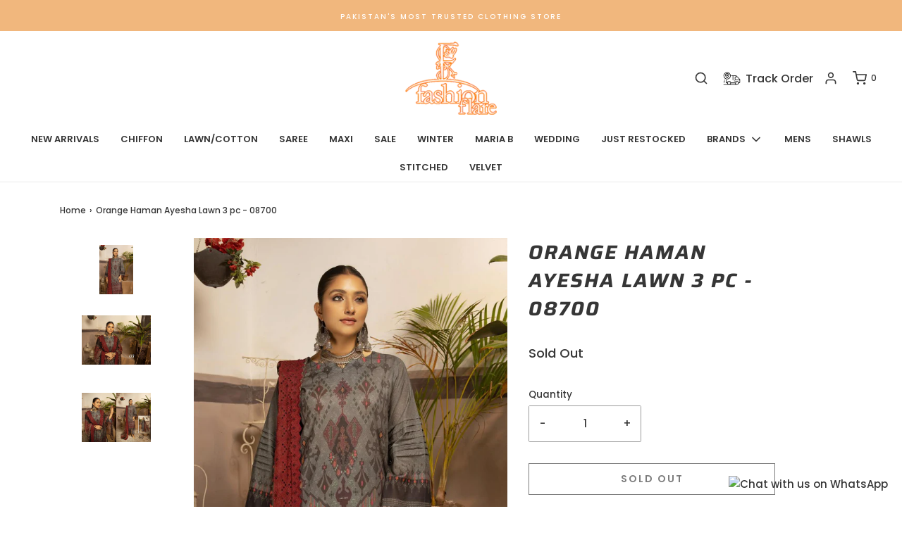

--- FILE ---
content_type: text/css
request_url: https://fashionflare.pk/cdn/shop/t/2/assets/custom.css?v=40061347729519089561635261774
body_size: 86
content:
p,a{Font-family:poppins!important}.omg-progress__item--active,.omg-progress__item--active:after{border-color:#e96b28!important}.omg-pair__key{color:#000!important;font-weight:600!important;width:35%}@media (max-width: 810px){.w-50{padding:8px!important;align-items:center!important;display:block!important;justify-content:center!important}p.icontext{font-size:10px!important}.trustedIcons:before{right:0%!important}}@media screen and (max-width: 810px){.homepage-map-content .homepage-map--fallback{position:inherit!important;width:270%!important;margin-left:-90%!important}}.maintrustedIcons{display:flex;background:#fff;max-width:1325px!important}.bottom-footer-row{justify-content:center;font-size:13px}.bottom-footer{margin-top:0}.fa{font-size:150%!important}p.icontext{margin-bottom:0;margin-left:3%!important}.w-50{padding:20px;align-items:center!important;display:flex;justify-content:center}.trustedIcons:before{top:50%;transform:translateY(-50%);width:1px;height:25px;content:"";position:absolute;right:5%;background:#000}.notification-bar__message p{font-size:10px!important}.main-navigation-wrapper .mega-menu--dropdown-wrapper>a,.main-navigation-wrapper>ul.nav>li>a{font-size:13px;letter-spacing:0px}button.slide-menu.slide-menu-mobile.alt-focus.header-link.header-link--button:after{content:"Menu"!important}.mobile-logo-column img{min-width:25vw!important}.feather{width:20px!important;height:20px!important}.trackOrder{height:15px!important;width:15px!important;justify-content:center!important;padding:0!important;margin:0!important}p.track-order{font-size:11px}.maintrack{position:absolute;justify-content:center!important;vertical-align:middle!important;margin-right:33px}.tracka{display:flex}p.track-order{font-size:12px;margin:0}.mobile-side-column.mobile-header-wrap--icons.mobile-header-right{width:30%}.trackOrderDesktop{height:25px!important;width:25px!important;justify-content:center!important;padding:0!important;margin:0!important}.trackDesktop{margin:0!important;font-size:16px;padding-left:7px}@media only screen and (max-width: 600px){button.alt-focus.header-link.header-link--button.slide-menu.slide-menu-cart{justify-content:flex-end}button.icons--inline.search-show.alt-focus.header-link.header-link--button{justify-content:flex-start;margin-right:42px}}.entry-content iframe,.entry-content>img{max-width:100%!important;height:475px!important}.omg-tracking-form .omg-form__control{padding:7px!important}.omg-layout{font-family:Poppins!important}.tracking_orderimg{max-width:85%;padding-bottom:16px}@media screen and (min-width: 768px){.slideshow-image-overlay:after{background-image:-webkit-gradient(linear,left bottom,left top,from(rgb(5 5 5 / 0%)),to(rgb(55 55 55 / 0%)))!important}}
/*# sourceMappingURL=/cdn/shop/t/2/assets/custom.css.map?v=40061347729519089561635261774 */


--- FILE ---
content_type: text/javascript; charset=utf-8
request_url: https://fashionflare.pk/products/orange-haman-ayesha-lawn-3-pc-08702.js
body_size: 390
content:
{"id":8109101711604,"title":"Orange Haman Ayesha Lawn 3 pc - 08700","handle":"orange-haman-ayesha-lawn-3-pc-08702","description":"\u003cp\u003e \u003c\/p\u003e\n\u003cp\u003e\u003cspan\u003ePLEASE CHECK THE VIDEO BELOW FOR ALL PRODUCT DETAILs  👇\u003c\/span\u003e\u003c\/p\u003e\n\u003cp\u003e \u003c\/p\u003e\n\u003cp\u003e\u003cspan\u003e\u003ciframe style=\"border: none; overflow: hidden;\" height=\"476\" width=\"267\" src=\"https:\/\/www.facebook.com\/plugins\/video.php?height=476\u0026amp;href=https%3A%2F%2Fwww.facebook.com%2FFashionFlareFabrics%2Fvideos%2F2884932358307041%2F\u0026amp;show_text=false\u0026amp;width=267\u0026amp;t=0\" allow=\"autoplay; clipboard-write; encrypted-media; picture-in-picture; web-share\" allowfullscreen=\"true\" frameborder=\"0\" scrolling=\"no\"\u003e\u003c\/iframe\u003e\u003c\/span\u003e\u003c\/p\u003e","published_at":"2023-05-03T18:59:17+05:00","created_at":"2023-05-03T18:44:11+05:00","vendor":"Fashion Flare","type":"Unstitched","tags":[],"price":395000,"price_min":395000,"price_max":395000,"available":false,"price_varies":false,"compare_at_price":null,"compare_at_price_min":0,"compare_at_price_max":0,"compare_at_price_varies":false,"variants":[{"id":43931368358132,"title":"Default Title","option1":"Default Title","option2":null,"option3":null,"sku":"Orange Haman Ayesha Lawn 3 pc - 08700","requires_shipping":true,"taxable":false,"featured_image":null,"available":false,"name":"Orange Haman Ayesha Lawn 3 pc - 08700","public_title":null,"options":["Default Title"],"price":395000,"weight":1000,"compare_at_price":null,"inventory_management":"shopify","barcode":"","requires_selling_plan":false,"selling_plan_allocations":[]}],"images":["\/\/cdn.shopify.com\/s\/files\/1\/0583\/6364\/2042\/files\/OrangeHamnaAyesha_page-0024.jpg?v=1683121880","\/\/cdn.shopify.com\/s\/files\/1\/0583\/6364\/2042\/files\/OrangeHamnaAyesha_page-0007.jpg?v=1683121880","\/\/cdn.shopify.com\/s\/files\/1\/0583\/6364\/2042\/files\/OrangeHamnaAyesha_page-0008.jpg?v=1683121880"],"featured_image":"\/\/cdn.shopify.com\/s\/files\/1\/0583\/6364\/2042\/files\/OrangeHamnaAyesha_page-0024.jpg?v=1683121880","options":[{"name":"Title","position":1,"values":["Default Title"]}],"url":"\/products\/orange-haman-ayesha-lawn-3-pc-08702","media":[{"alt":null,"id":32070192627956,"position":1,"preview_image":{"aspect_ratio":0.7,"height":2063,"width":1444,"src":"https:\/\/cdn.shopify.com\/s\/files\/1\/0583\/6364\/2042\/files\/OrangeHamnaAyesha_page-0024.jpg?v=1683121880"},"aspect_ratio":0.7,"height":2063,"media_type":"image","src":"https:\/\/cdn.shopify.com\/s\/files\/1\/0583\/6364\/2042\/files\/OrangeHamnaAyesha_page-0024.jpg?v=1683121880","width":1444},{"alt":null,"id":32070172999924,"position":2,"preview_image":{"aspect_ratio":1.4,"height":2063,"width":2888,"src":"https:\/\/cdn.shopify.com\/s\/files\/1\/0583\/6364\/2042\/files\/OrangeHamnaAyesha_page-0007.jpg?v=1683121880"},"aspect_ratio":1.4,"height":2063,"media_type":"image","src":"https:\/\/cdn.shopify.com\/s\/files\/1\/0583\/6364\/2042\/files\/OrangeHamnaAyesha_page-0007.jpg?v=1683121880","width":2888},{"alt":null,"id":32070173032692,"position":3,"preview_image":{"aspect_ratio":1.4,"height":2063,"width":2888,"src":"https:\/\/cdn.shopify.com\/s\/files\/1\/0583\/6364\/2042\/files\/OrangeHamnaAyesha_page-0008.jpg?v=1683121880"},"aspect_ratio":1.4,"height":2063,"media_type":"image","src":"https:\/\/cdn.shopify.com\/s\/files\/1\/0583\/6364\/2042\/files\/OrangeHamnaAyesha_page-0008.jpg?v=1683121880","width":2888}],"requires_selling_plan":false,"selling_plan_groups":[]}